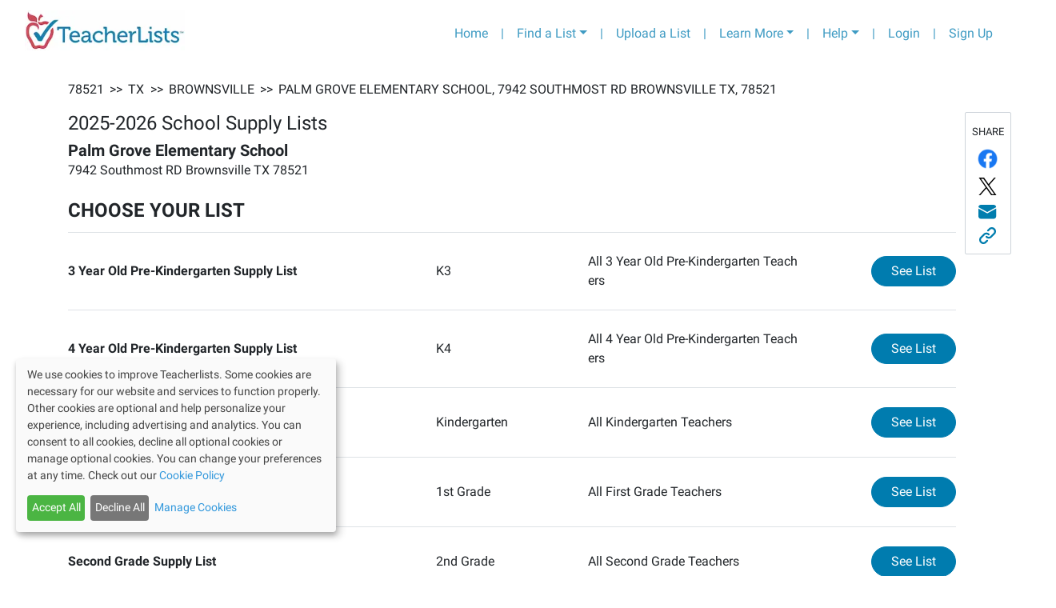

--- FILE ---
content_type: application/javascript; charset=UTF-8
request_url: https://app.teacherlists.com/_next/static/chunks/7790-451680ff9460bd08c8d6.js
body_size: 4031
content:
(self.webpackChunk_N_E=self.webpackChunk_N_E||[]).push([[7790],{23475:function(t,e,n){n(35658),t.exports=n(70666).Object.assign},56556:function(t,e,n){n(94886);var r=n(70666).Object;t.exports=function(t,e){return r.create(t,e)}},88391:function(t,e,n){n(52243),t.exports=n(70666).Object.keys},78659:function(t,e,n){n(12578),t.exports=n(70666).Object.setPrototypeOf},76581:function(t){t.exports=function(t){if("function"!=typeof t)throw TypeError(t+" is not a function!");return t}},32195:function(t,e,n){var r=n(96421);t.exports=function(t){if(!r(t))throw TypeError(t+" is not an object!");return t}},24400:function(t,e,n){var r=n(10203),o=n(98236),i=n(9917);t.exports=function(t){return function(e,n,c){var s,u=r(e),a=o(u.length),f=i(c,a);if(t&&n!=n){for(;a>f;)if((s=u[f++])!=s)return!0}else for(;a>f;f++)if((t||f in u)&&u[f]===n)return t||f||0;return!t&&-1}}},69002:function(t){var e={}.toString;t.exports=function(t){return e.call(t).slice(8,-1)}},70666:function(t){var e=t.exports={version:"2.6.12"};"number"==typeof __e&&(__e=e)},57752:function(t,e,n){var r=n(76581);t.exports=function(t,e,n){if(r(t),void 0===e)return t;switch(n){case 1:return function(n){return t.call(e,n)};case 2:return function(n,r){return t.call(e,n,r)};case 3:return function(n,r,o){return t.call(e,n,r,o)}}return function(){return t.apply(e,arguments)}}},92315:function(t){t.exports=function(t){if(void 0==t)throw TypeError("Can't call method on  "+t);return t}},25632:function(t,e,n){t.exports=!n(64070)((function(){return 7!=Object.defineProperty({},"a",{get:function(){return 7}}).a}))},35666:function(t,e,n){var r=n(96421),o=n(75297).document,i=r(o)&&r(o.createElement);t.exports=function(t){return i?o.createElement(t):{}}},41863:function(t){t.exports="constructor,hasOwnProperty,isPrototypeOf,propertyIsEnumerable,toLocaleString,toString,valueOf".split(",")},98606:function(t,e,n){var r=n(75297),o=n(70666),i=n(57752),c=n(31805),s=n(54823),u=function(t,e,n){var a,f,p,l=t&u.F,b=t&u.G,y=t&u.S,v=t&u.P,O=t&u.B,d=t&u.W,g=b?o:o[e]||(o[e]={}),h=g.prototype,j=b?r:y?r[e]:(r[e]||{}).prototype;for(a in b&&(n=e),n)(f=!l&&j&&void 0!==j[a])&&s(g,a)||(p=f?j[a]:n[a],g[a]=b&&"function"!=typeof j[a]?n[a]:O&&f?i(p,r):d&&j[a]==p?function(t){var e=function(e,n,r){if(this instanceof t){switch(arguments.length){case 0:return new t;case 1:return new t(e);case 2:return new t(e,n)}return new t(e,n,r)}return t.apply(this,arguments)};return e.prototype=t.prototype,e}(p):v&&"function"==typeof p?i(Function.call,p):p,v&&((g.virtual||(g.virtual={}))[a]=p,t&u.R&&h&&!h[a]&&c(h,a,p)))};u.F=1,u.G=2,u.S=4,u.P=8,u.B=16,u.W=32,u.U=64,u.R=128,t.exports=u},64070:function(t){t.exports=function(t){try{return!!t()}catch(e){return!0}}},75297:function(t){var e=t.exports="undefined"!=typeof window&&window.Math==Math?window:"undefined"!=typeof self&&self.Math==Math?self:Function("return this")();"number"==typeof __g&&(__g=e)},54823:function(t){var e={}.hasOwnProperty;t.exports=function(t,n){return e.call(t,n)}},31805:function(t,e,n){var r=n(17607),o=n(53165);t.exports=n(25632)?function(t,e,n){return r.f(t,e,o(1,n))}:function(t,e,n){return t[e]=n,t}},26074:function(t,e,n){var r=n(75297).document;t.exports=r&&r.documentElement},88679:function(t,e,n){t.exports=!n(25632)&&!n(64070)((function(){return 7!=Object.defineProperty(n(35666)("div"),"a",{get:function(){return 7}}).a}))},10510:function(t,e,n){var r=n(69002);t.exports=Object("z").propertyIsEnumerable(0)?Object:function(t){return"String"==r(t)?t.split(""):Object(t)}},96421:function(t){t.exports=function(t){return"object"===typeof t?null!==t:"function"===typeof t}},28100:function(t){t.exports=!0},69394:function(t,e,n){"use strict";var r=n(25632),o=n(92234),i=n(11936),c=n(4209),s=n(14365),u=n(10510),a=Object.assign;t.exports=!a||n(64070)((function(){var t={},e={},n=Symbol(),r="abcdefghijklmnopqrst";return t[n]=7,r.split("").forEach((function(t){e[t]=t})),7!=a({},t)[n]||Object.keys(a({},e)).join("")!=r}))?function(t,e){for(var n=s(t),a=arguments.length,f=1,p=i.f,l=c.f;a>f;)for(var b,y=u(arguments[f++]),v=p?o(y).concat(p(y)):o(y),O=v.length,d=0;O>d;)b=v[d++],r&&!l.call(y,b)||(n[b]=y[b]);return n}:a},74323:function(t,e,n){var r=n(32195),o=n(30381),i=n(41863),c=n(81204)("IE_PROTO"),s=function(){},u=function(){var t,e=n(35666)("iframe"),r=i.length;for(e.style.display="none",n(26074).appendChild(e),e.src="javascript:",(t=e.contentWindow.document).open(),t.write("<script>document.F=Object<\/script>"),t.close(),u=t.F;r--;)delete u.prototype[i[r]];return u()};t.exports=Object.create||function(t,e){var n;return null!==t?(s.prototype=r(t),n=new s,s.prototype=null,n[c]=t):n=u(),void 0===e?n:o(n,e)}},17607:function(t,e,n){var r=n(32195),o=n(88679),i=n(23820),c=Object.defineProperty;e.f=n(25632)?Object.defineProperty:function(t,e,n){if(r(t),e=i(e,!0),r(n),o)try{return c(t,e,n)}catch(s){}if("get"in n||"set"in n)throw TypeError("Accessors not supported!");return"value"in n&&(t[e]=n.value),t}},30381:function(t,e,n){var r=n(17607),o=n(32195),i=n(92234);t.exports=n(25632)?Object.defineProperties:function(t,e){o(t);for(var n,c=i(e),s=c.length,u=0;s>u;)r.f(t,n=c[u++],e[n]);return t}},93413:function(t,e,n){var r=n(4209),o=n(53165),i=n(10203),c=n(23820),s=n(54823),u=n(88679),a=Object.getOwnPropertyDescriptor;e.f=n(25632)?a:function(t,e){if(t=i(t),e=c(e,!0),u)try{return a(t,e)}catch(n){}if(s(t,e))return o(!r.f.call(t,e),t[e])}},11936:function(t,e){e.f=Object.getOwnPropertySymbols},77802:function(t,e,n){var r=n(54823),o=n(10203),i=n(24400)(!1),c=n(81204)("IE_PROTO");t.exports=function(t,e){var n,s=o(t),u=0,a=[];for(n in s)n!=c&&r(s,n)&&a.push(n);for(;e.length>u;)r(s,n=e[u++])&&(~i(a,n)||a.push(n));return a}},92234:function(t,e,n){var r=n(77802),o=n(41863);t.exports=Object.keys||function(t){return r(t,o)}},4209:function(t,e){e.f={}.propertyIsEnumerable},51175:function(t,e,n){var r=n(98606),o=n(70666),i=n(64070);t.exports=function(t,e){var n=(o.Object||{})[t]||Object[t],c={};c[t]=e(n),r(r.S+r.F*i((function(){n(1)})),"Object",c)}},53165:function(t){t.exports=function(t,e){return{enumerable:!(1&t),configurable:!(2&t),writable:!(4&t),value:e}}},31025:function(t,e,n){var r=n(96421),o=n(32195),i=function(t,e){if(o(t),!r(e)&&null!==e)throw TypeError(e+": can't set as prototype!")};t.exports={set:Object.setPrototypeOf||("__proto__"in{}?function(t,e,r){try{(r=n(57752)(Function.call,n(93413).f(Object.prototype,"__proto__").set,2))(t,[]),e=!(t instanceof Array)}catch(o){e=!0}return function(t,n){return i(t,n),e?t.__proto__=n:r(t,n),t}}({},!1):void 0),check:i}},81204:function(t,e,n){var r=n(80097)("keys"),o=n(56210);t.exports=function(t){return r[t]||(r[t]=o(t))}},80097:function(t,e,n){var r=n(70666),o=n(75297),i="__core-js_shared__",c=o[i]||(o[i]={});(t.exports=function(t,e){return c[t]||(c[t]=void 0!==e?e:{})})("versions",[]).push({version:r.version,mode:n(28100)?"pure":"global",copyright:"\xa9 2020 Denis Pushkarev (zloirock.ru)"})},9917:function(t,e,n){var r=n(22630),o=Math.max,i=Math.min;t.exports=function(t,e){return(t=r(t))<0?o(t+e,0):i(t,e)}},22630:function(t){var e=Math.ceil,n=Math.floor;t.exports=function(t){return isNaN(t=+t)?0:(t>0?n:e)(t)}},10203:function(t,e,n){var r=n(10510),o=n(92315);t.exports=function(t){return r(o(t))}},98236:function(t,e,n){var r=n(22630),o=Math.min;t.exports=function(t){return t>0?o(r(t),9007199254740991):0}},14365:function(t,e,n){var r=n(92315);t.exports=function(t){return Object(r(t))}},23820:function(t,e,n){var r=n(96421);t.exports=function(t,e){if(!r(t))return t;var n,o;if(e&&"function"==typeof(n=t.toString)&&!r(o=n.call(t)))return o;if("function"==typeof(n=t.valueOf)&&!r(o=n.call(t)))return o;if(!e&&"function"==typeof(n=t.toString)&&!r(o=n.call(t)))return o;throw TypeError("Can't convert object to primitive value")}},56210:function(t){var e=0,n=Math.random();t.exports=function(t){return"Symbol(".concat(void 0===t?"":t,")_",(++e+n).toString(36))}},35658:function(t,e,n){var r=n(98606);r(r.S+r.F,"Object",{assign:n(69394)})},94886:function(t,e,n){var r=n(98606);r(r.S,"Object",{create:n(74323)})},52243:function(t,e,n){var r=n(14365),o=n(92234);n(51175)("keys",(function(){return function(t){return o(r(t))}}))},12578:function(t,e,n){var r=n(98606);r(r.S,"Object",{setPrototypeOf:n(31025).set})},31210:function(t,e,n){"use strict";var r=n(39833),o=n(56409),i=n(5532),c=n(73882),s=n(37641),u=n.n(s),a=n(61585),f=n.n(a),p=n(84927),l=n(90166);function b(t,e){var n=Object.keys(t);if(Object.getOwnPropertySymbols){var r=Object.getOwnPropertySymbols(t);e&&(r=r.filter((function(e){return Object.getOwnPropertyDescriptor(t,e).enumerable}))),n.push.apply(n,r)}return n}function y(t){for(var e=1;e<arguments.length;e++){var n=null!=arguments[e]?arguments[e]:{};e%2?b(Object(n),!0).forEach((function(e){(0,i.Z)(t,e,n[e])})):Object.getOwnPropertyDescriptors?Object.defineProperties(t,Object.getOwnPropertyDescriptors(n)):b(Object(n)).forEach((function(e){Object.defineProperty(t,e,Object.getOwnPropertyDescriptor(n,e))}))}return t}var v={children:u().node,className:u().string,closeClassName:u().string,closeAriaLabel:u().string,cssModule:u().object,color:u().string,fade:u().bool,isOpen:u().bool,toggle:u().func,tag:p.tagPropType,transition:u().shape(l.Z.propTypes),innerRef:u().oneOfType([u().object,u().string,u().func])},O={color:"success",isOpen:!0,tag:"div",closeAriaLabel:"Close",fade:!0,transition:y(y({},l.Z.defaultProps),{},{unmountOnExit:!0})};function d(t){var e=t.className,n=t.closeClassName,i=t.closeAriaLabel,s=t.cssModule,u=t.tag,a=t.color,b=t.isOpen,v=t.toggle,O=t.children,d=t.transition,g=t.fade,h=t.innerRef,j=(0,o.Z)(t,["className","closeClassName","closeAriaLabel","cssModule","tag","color","isOpen","toggle","children","transition","fade","innerRef"]),m=(0,p.mapToCssModules)(f()(e,"alert","alert-"+a,{"alert-dismissible":v}),s),x=(0,p.mapToCssModules)(f()("close",n),s),w=y(y(y({},l.Z.defaultProps),d),{},{baseClass:g?d.baseClass:"",timeout:g?d.timeout:0});return c.createElement(l.Z,(0,r.Z)({},j,w,{tag:u,className:m,in:b,role:"alert",innerRef:h}),v?c.createElement("button",{type:"button",className:x,"aria-label":i,onClick:v},c.createElement("span",{"aria-hidden":"true"},"\xd7")):null,O)}d.propTypes=v,d.defaultProps=O,e.Z=d},90166:function(t,e,n){"use strict";var r=n(39833),o=n(56409),i=n(5532),c=n(73882),s=n(37641),u=n.n(s),a=n(61585),f=n.n(a),p=n(27898),l=n(84927);function b(t,e){var n=Object.keys(t);if(Object.getOwnPropertySymbols){var r=Object.getOwnPropertySymbols(t);e&&(r=r.filter((function(e){return Object.getOwnPropertyDescriptor(t,e).enumerable}))),n.push.apply(n,r)}return n}function y(t){for(var e=1;e<arguments.length;e++){var n=null!=arguments[e]?arguments[e]:{};e%2?b(Object(n),!0).forEach((function(e){(0,i.Z)(t,e,n[e])})):Object.getOwnPropertyDescriptors?Object.defineProperties(t,Object.getOwnPropertyDescriptors(n)):b(Object(n)).forEach((function(e){Object.defineProperty(t,e,Object.getOwnPropertyDescriptor(n,e))}))}return t}var v=y(y({},p.Transition.propTypes),{},{children:u().oneOfType([u().arrayOf(u().node),u().node]),tag:l.tagPropType,baseClass:u().string,baseClassActive:u().string,className:u().string,cssModule:u().object,innerRef:u().oneOfType([u().object,u().string,u().func])}),O=y(y({},p.Transition.defaultProps),{},{tag:"div",baseClass:"fade",baseClassActive:"show",timeout:l.TransitionTimeouts.Fade,appear:!0,enter:!0,exit:!0,in:!0});function d(t){var e=t.tag,n=t.baseClass,i=t.baseClassActive,s=t.className,u=t.cssModule,a=t.children,b=t.innerRef,y=(0,o.Z)(t,["tag","baseClass","baseClassActive","className","cssModule","children","innerRef"]),v=(0,l.pick)(y,l.TransitionPropTypeKeys),O=(0,l.omit)(y,l.TransitionPropTypeKeys);return c.createElement(p.Transition,v,(function(t){var o="entered"===t,p=(0,l.mapToCssModules)(f()(s,n,o&&i),u);return c.createElement(e,(0,r.Z)({className:p},O,{ref:b}),a)}))}d.propTypes=v,d.defaultProps=O,e.Z=d},70494:function(t,e){"use strict";var n="Invariant failed";e.Z=function(t,e){if(!t)throw new Error(n)}}}]);